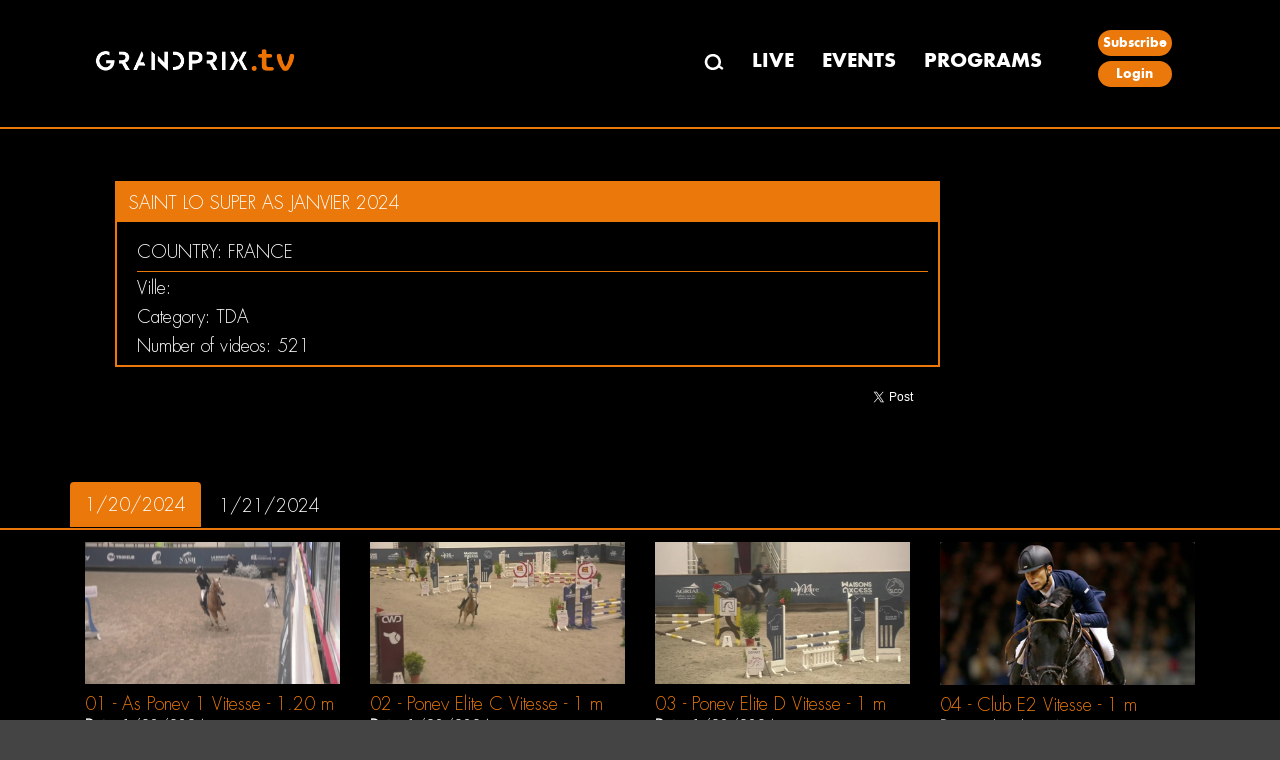

--- FILE ---
content_type: text/html; charset=utf-8
request_url: https://grandprix.tv/en/event/26430/SAINT-LO-SUPER-AS-JANVIER-2024
body_size: 4497
content:


<!DOCTYPE html>
<html>
<head>
    <meta charset="utf-8">
    <meta http-equiv="X-UA-Compatible" content="IE=edge">
    <meta name="viewport" content="width=device-width, initial-scale=1">
    <title>GRANDPRIX TV - SAINT LO SUPER AS JANVIER 2024</title>
    <meta name="description" content="Watch the videos of {0} at {1} on GRANDPRIX TV" />

    

    <meta property="og:type" content="website" />
    <meta property="og:title" content="SAINT LO SUPER AS JANVIER 2024" />
    <meta property="og:description" content="Watch the videos of {0} at {1} on GRANDPRIX TV" />
    <meta property="og:url" content="https://grandprix.tv/en/event/26430/SAINT-LO-SUPER-AS-JANVIER-2024" />
    <meta property="og:image" content="https://content.grandprix.tv/gptv/event/395/220/26430.jpg" />
    <meta property="og:image:width" content="395" />
    <meta property="og:image:height" content="220" />
    <meta property="og:locale" content="en" />
    <meta property="fb:app_id" content="268630543804809" />

    <meta name="author" content="GRANDPRIX">

    <meta property="al:ios:app_store_id" content="1455493959">
    <meta property="al:ios:app_name" content="Grandprix.TV, Voir et se revoir">
        <meta name="apple-itunes-app" content="app-id=1455493959, app-argument=gptv://myapp/event/26430?x4=8&amp;xto=AL-8-[iOS_Banner]">

    <link href="/css/bootstrap.min.css?v2.4" rel="stylesheet">
    <link href="/css/style.css?v2.4" rel="stylesheet">
    <link href="/css/loadingSpinner.css?v2.4" rel="stylesheet" />
   
    <!-- Google Tag Manager -->
    <script>(function(w,d,s,l,i){w[l]=w[l]||[];w[l].push({'gtm.start':
        new Date().getTime(),event:'gtm.js'});var f=d.getElementsByTagName(s)[0],
        j=d.createElement(s),dl=l!='dataLayer'?'&l='+l:'';j.async=true;j.src='https://www.googletagmanager.com/gtm.js?id='+i+dl;f.parentNode.insertBefore(j,f);
    })(window,document,'script','dataLayer','GTM-KV9VCFQD');</script>
    <!-- End Google Tag Manager -->

    <script src="/js/jquery-2.2.0.min.js"></script>
    <script src="/js/jquery.validate.min.js"></script>
    <script src="/js/jquery.validate.unobtrusive.min.js">

    </script>

    <!-- jQuery 3 -->
    <script src="/js/jquery/jquery.js"></script>

    <script src="/js/signalr.js"></script>



    <link rel="stylesheet" type="text/css" href="/css/devextreme/dx.common.css" />
    <link rel="stylesheet" type="text/css" href="/css/devextreme/dx.material.orange.dark.compact.css" />

    <!--    DevExtreme library -->
    <script type="text/javascript" src="/js/devextreme/dx.all.js"></script>
    <script type="text/javascript" src="/js/devextreme-aspnet/dx.aspnet.data.js"></script>
    <script type="text/javascript" src="/js/devextreme/dx.aspnet.mvc.js"></script>

    <!-- Stripe -->
    <script src="https://js.stripe.com/v3/"></script>

    <!-- 22/01/2026 02:39 -->

    <link href="/js/videojs8/skins/shaka/videojs.min.css" rel="stylesheet" type="text/css" />

    <script type="text/javascript" src="/js/splash.js?v2.4"></script>
    
    

       <!-- Google Tag Manager (noscript) -->
        <noscript><iframe src="https://www.googletagmanager.com/ns.html?id=GTM-KV9VCFQD" height="0" width="0" style="display:none;visibility:hidden"></iframe></noscript>
        <!-- End Google Tag Manager (noscript) -->
        <!-- Matomo -->
        <script type="text/javascript">
            var _paq = window._paq || [];
            /* tracker methods like "setCustomDimension" should be called before "trackPageView" */
            _paq.push(['trackPageView']);
            _paq.push(['enableLinkTracking']);
            (function () {
                var u = "//matomo.lpgs.io/";
                _paq.push(['setTrackerUrl', u + 'matomo.php']);
                _paq.push(['setSiteId', '2']);
                var d = document, g = d.createElement('script'), s = d.getElementsByTagName('script')[0];
                g.type = 'text/javascript'; g.async = true; g.defer = true; g.src = u + 'matomo.js'; s.parentNode.insertBefore(g, s);
            })();
        </script>
        <noscript><p><img src="//matomo.lpgs.io/matomo.php?idsite=2&amp;rec=1" style="border:0;" alt="" /></p></noscript>
        <!-- End Matomo Code -->

    <style type="text/css">
        .text-danger {
            color: red;
            font-weight: bolder;
        }
    </style>
   
    <!-- Loading Spinner -->
    <script type="text/javascript">

        $(document).on('submit', 'form', function () {
            $('.spinner').show();
        });
        window.setTimeout(function () {
            $('.spinner').hide();
        }, 2500);
    </script>
    <!-- End Loading Spinner -->
</head>
<body>
    <!-- Loading Spinner -->
    <div class="spinner" id="loading_spinner" style="display:none">
        <div class="center-div">
            <div class="inner-div">
                <div class="loader"></div>
            </div>
        </div>
    </div>
    <!-- End Loading Spinner -->
    

    

<div class="header_section">
    <div class="row">
        <div class="container">
            <nav class="navbar navbar-default" role="navigation">
                <div class="navbar-header">
                    <button type="button" class="navbar-toggle" data-toggle="collapse" data-target="#bs-example-navbar-collapse-1">
                        <span class="sr-only">Toggle navigation</span>
                        <span class="icon-bar"></span>
                        <span class="icon-bar"></span>
                        <span class="icon-bar"></span>
                    </button> <a class="navbar-brand" href="/"></a>
                        <div class="desktop_logo">
                            <a href="/"><img src="/images/logo.png" alt="" /></a>
                            <li><a href="/en/search"><img src="/images/search.png" alt="" /></a></li>
                            <li class="cart_icon_nav">
                            </li>
                        </div>
                </div>
                <div class="collapse navbar-collapse" id="bs-example-navbar-collapse-1">
                    <div class="orange_bg col-md-3">
                        <div class="logo">
                            <a href="/"><img src="/images/logo.png" alt="" /></a>

                        </div>
                    </div>
                    <div class="col-md-9 navigation">
                        <ul>
                            <li><a href="/en/search"><img src="/images/search.png" alt="" /></a></li>
                            <li><a href="/en/live">LIVE</a></li>
                            <li><a href="/en/events">EVENTS</a></li>
                            <li><a href="/en/emissions">PROGRAMS</a></li>
                                <li class="cart_icon_nav">
                                </li>
                                    <li class="indetifier_button">
                                            <a href="https://abo.grandprix.info/gptv">Subscribe</a>
                                            <a href="/en/login?returnUrl=%2Fen%2Fevent%2F26430%2FSAINT-LO-SUPER-AS-JANVIER-2024">Login</a>
                                    </li>
                        </ul>

                    </div>
                </div>
            </nav>
        </div>
    </div>
</div>





    <div class="body_content">
        <!-- body content start here -->
        
<div class="hero_bg">
    <div class="event_heading">
        <div class="container">
        </div>
    </div>

    <div class="container">
        <div class="col-md-9">
            <div class="live_video_content">
                <div class="container">
                    <div class="row row-eq-height">
                    <div class="col-md-9 event_live_section">
                        <div class="heading_type_live">
                            <div class="live_heading">
                                <h2>SAINT LO SUPER AS JANVIER 2024</h2>
                            </div>
                            <div class="live_date_event">
                                <h2>Country: France</h2>
                                <h3>Ville: </h3>

                                    <h3>Category: TDA</h3>
                                <h3>Number of videos: 521</h3>
                            </div>
                        </div>
                            <div class="title_socialshare">

                                <div class="fb_tweet_share">
                                    <!-- Load Facebook SDK for JavaScript -->
                                    <div id="fb-root"></div>
                                    <script>
                                        (function (d, s, id) {
                                            var js, fjs = d.getElementsByTagName(s)[0];
                                            if (d.getElementById(id)) return;
                                            js = d.createElement(s); js.id = id;
                                            js.src = 'https://connect.facebook.net/en_GB/sdk.js#xfbml=1&version=v3.1&appId=268630543804809&autoLogAppEvents=1';
                                            fjs.parentNode.insertBefore(js, fjs);
                                        }(document, 'script', 'facebook-jssdk'));
                                    </script>

                                    <!-- Load Twitter SDK for JavaScript -->
                                    <script>
                                        window.twttr = (function (d, s, id) {
                                            var js, fjs = d.getElementsByTagName(s)[0],
                                                t = window.twttr || {};
                                            if (d.getElementById(id)) return t;
                                            js = d.createElement(s);
                                            js.id = id;
                                            js.src = "https://platform.twitter.com/widgets.js";
                                            fjs.parentNode.insertBefore(js, fjs);

                                            t._e = [];
                                            t.ready = function (f) {
                                                t._e.push(f);
                                            };

                                            return t;
                                        }(document, "script", "twitter-wjs"));

                                    </script>

                                    <div class="social_icons">
                                        <div class="join_community">
                                            <ul>
                                                <li>
                                                    <div class="fb-share-button" data-href="https://grandprix.tv/en/event/26430/SAINT-LO-SUPER-AS-JANVIER-2024"
                                                         data-layout="button_count" data-size="small" data-mobile-iframe="false">
                                                        <a target="_blank" href="https://www.facebook.com/sharer/sharer.php?u=https://grandprix.tv/en/event/26430/SAINT-LO-SUPER-AS-JANVIER-2024&amp;src=sdkpreparse" class="fb-xfbml-parse-ignore">Share</a>
                                                    </div>
                                                </li>

                                                <li>
                                                    <a class="twitter-share-button"
                                                       href="https://twitter.com/intent/tweet?url=https%3A%2F%2Fgrandprix.tv%2Fen%2Fevent%2F26430%2FSAINT-LO-SUPER-AS-JANVIER-2024&text=SAINT LO SUPER AS JANVIER 2024" data-size="small">
                                                        Tweet
                                                    </a>
                                                </li>
                                            </ul>
                                        </div>
                                    </div>
                                </div>
                            </div>
                    </div>

                        <div class="col-md-3">
                            <div class="advertisement">
                                <!-- Revive Adserver Asynchronous JS Tag (click tracking for: Doubleclick/DFP) - Generated with Revive Adserver v4.1.3 -->
                                <ins data-revive-zoneid="30" data-revive-ct0="%c" data-revive-id="6e407901c6aa019fa6b63339624191d3"></ins>
                                <script async src="https://ad.grandprixgroup.com/www/delivery/asyncjs.php"></script>
                            </div>
                        </div>
                </div>
                </div>

            </div>
        </div>
    </div>

</div>


<div class="latest_events">
    <div class="events_organise">
        <div class="bs-example">
            <div class="event_dates_cycle">
                <div class="container">
                    <ul class="nav nav-tabs">
                            <li class="active"><a data-toggle="tab" href="#638413056000000000">1/20/2024</a></li>
                            <li class=""><a data-toggle="tab" href="#638413920000000000">1/21/2024</a></li>
                    </ul>
                </div>
            </div>
            <div class="container">
                <div class="tab-content">
                        <div id="638413056000000000" class="tab-pane fade in active">
                            <div class="riding_section">

                                    <div class="col-md-3 col-sm-6">
                                        <div class="riding_area">
                                            <a href="/en/event/26430/150543/01--As-Poney-1-Vitesse--120-m">
                                                <div class="hover_text">
                                                    <figure>
                                                        <img src="https://content.grandprix.tv/gptv/event/26430/class/resize/395/220/150543.jpg"
                                                             alt="" onError="this.onerror=null;this.src='/images/riding.png';" />
                                                    </figure>
                                                </div>

                                                <div class="events_date">
                                                    <h4>01 - As Poney 1 Vitesse - 1,20 m</h4>
                                                    <h5><b>Date</b>: 1/20/2024</h5>
                                                        <h5>
                                                            <b>
                                                                Type
                                                            </b>: National
                                                        </h5>
                                                        <h5>
                                                            <b>
                                                                Height
                                                            </b>: 1.20 m
                                                        </h5>
                                                </div>
                                            </a>
                                        </div>
                                    </div>
                                    <div class="col-md-3 col-sm-6">
                                        <div class="riding_area">
                                            <a href="/en/event/26430/150544/02--Poney-Elite-C-Vitesse--1-m">
                                                <div class="hover_text">
                                                    <figure>
                                                        <img src="https://content.grandprix.tv/gptv/event/26430/class/resize/395/220/150544.jpg"
                                                             alt="" onError="this.onerror=null;this.src='/images/riding.png';" />
                                                    </figure>
                                                </div>

                                                <div class="events_date">
                                                    <h4>02 - Poney Elite C Vitesse - 1 m</h4>
                                                    <h5><b>Date</b>: 1/20/2024</h5>
                                                        <h5>
                                                            <b>
                                                                Type
                                                            </b>: National
                                                        </h5>
                                                </div>
                                            </a>
                                        </div>
                                    </div>
                                    <div class="col-md-3 col-sm-6">
                                        <div class="riding_area">
                                            <a href="/en/event/26430/150545/03--Poney-Elite-D-Vitesse--1-m">
                                                <div class="hover_text">
                                                    <figure>
                                                        <img src="https://content.grandprix.tv/gptv/event/26430/class/resize/395/220/150545.jpg"
                                                             alt="" onError="this.onerror=null;this.src='/images/riding.png';" />
                                                    </figure>
                                                </div>

                                                <div class="events_date">
                                                    <h4>03 - Poney Elite D Vitesse - 1 m</h4>
                                                    <h5><b>Date</b>: 1/20/2024</h5>
                                                        <h5>
                                                            <b>
                                                                Type
                                                            </b>: National
                                                        </h5>
                                                </div>
                                            </a>
                                        </div>
                                    </div>
                                    <div class="col-md-3 col-sm-6">
                                        <div class="riding_area">
                                            <a href="/en/event/26430/150546/04--Club-E2-Vitesse--1-m">
                                                <div class="hover_text">
                                                    <figure>
                                                        <img src="https://content.grandprix.tv/gptv/event/26430/class/resize/395/220/150546.jpg"
                                                             alt="" onError="this.onerror=null;this.src='/images/riding.png';" />
                                                    </figure>
                                                </div>

                                                <div class="events_date">
                                                    <h4>04 - Club E2 Vitesse - 1 m</h4>
                                                    <h5><b>Date</b>: 1/20/2024</h5>
                                                        <h5>
                                                            <b>
                                                                Type
                                                            </b>: National
                                                        </h5>
                                                </div>
                                            </a>
                                        </div>
                                    </div>
                                    <div class="col-md-3 col-sm-6">
                                        <div class="riding_area">
                                            <a href="/en/event/26430/150547/05---As-Poney-2C-Vitesse--110-m">
                                                <div class="hover_text">
                                                    <figure>
                                                        <img src="https://content.grandprix.tv/gptv/event/26430/class/resize/395/220/150547.jpg"
                                                             alt="" onError="this.onerror=null;this.src='/images/riding.png';" />
                                                    </figure>
                                                </div>

                                                <div class="events_date">
                                                    <h4>05 -  As Poney 2C Vitesse - 1,10 m</h4>
                                                    <h5><b>Date</b>: 1/20/2024</h5>
                                                        <h5>
                                                            <b>
                                                                Type
                                                            </b>: National
                                                        </h5>
                                                        <h5>
                                                            <b>
                                                                Height
                                                            </b>: 1.10 m
                                                        </h5>
                                                </div>
                                            </a>
                                        </div>
                                    </div>
                                    <div class="col-md-3 col-sm-6">
                                        <div class="riding_area">
                                            <a href="/en/event/26430/150548/06--As-Poney-2D-Vitesse--110-m">
                                                <div class="hover_text">
                                                    <figure>
                                                        <img src="https://content.grandprix.tv/gptv/event/26430/class/resize/395/220/150548.jpg"
                                                             alt="" onError="this.onerror=null;this.src='/images/riding.png';" />
                                                    </figure>
                                                </div>

                                                <div class="events_date">
                                                    <h4>06 - As Poney 2D Vitesse - 1,10 m</h4>
                                                    <h5><b>Date</b>: 1/20/2024</h5>
                                                        <h5>
                                                            <b>
                                                                Type
                                                            </b>: National
                                                        </h5>
                                                        <h5>
                                                            <b>
                                                                Height
                                                            </b>: 1.10 m
                                                        </h5>
                                                </div>
                                            </a>
                                        </div>
                                    </div>
                                    <div class="col-md-3 col-sm-6">
                                        <div class="riding_area">
                                            <a href="/en/event/26430/150549/07--Club-E1-Vitesse--110-m">
                                                <div class="hover_text">
                                                    <figure>
                                                        <img src="https://content.grandprix.tv/gptv/event/26430/class/resize/395/220/150549.jpg"
                                                             alt="" onError="this.onerror=null;this.src='/images/riding.png';" />
                                                    </figure>
                                                </div>

                                                <div class="events_date">
                                                    <h4>07 - Club E1 Vitesse - 1,10 m</h4>
                                                    <h5><b>Date</b>: 1/20/2024</h5>
                                                        <h5>
                                                            <b>
                                                                Type
                                                            </b>: National
                                                        </h5>
                                                        <h5>
                                                            <b>
                                                                Height
                                                            </b>: 1.10 m
                                                        </h5>
                                                </div>
                                            </a>
                                        </div>
                                    </div>
                                    <div class="col-md-3 col-sm-6">
                                        <div class="riding_area">
                                            <a href="/en/event/26430/150551/09--Poney-1-Vitesse--090-m">
                                                <div class="hover_text">
                                                    <figure>
                                                        <img src="https://content.grandprix.tv/gptv/event/26430/class/resize/395/220/150551.jpg"
                                                             alt="" onError="this.onerror=null;this.src='/images/riding.png';" />
                                                    </figure>
                                                </div>

                                                <div class="events_date">
                                                    <h4>09 - Poney 1 Vitesse - 0,90 m</h4>
                                                    <h5><b>Date</b>: 1/20/2024</h5>
                                                        <h5>
                                                            <b>
                                                                Type
                                                            </b>: National
                                                        </h5>
                                                        <h5>
                                                            <b>
                                                                Height
                                                            </b>: 0.90 m
                                                        </h5>
                                                </div>
                                            </a>
                                        </div>
                                    </div>
                                    <div class="col-md-3 col-sm-6">
                                        <div class="riding_area">
                                            <a href="/en/event/26430/150561/20--SUPER-AS-Poney-Elite-Vitesse--1er-jour--125-m">
                                                <div class="hover_text">
                                                    <figure>
                                                        <img src="https://content.grandprix.tv/gptv/event/26430/class/resize/395/220/150561.jpg"
                                                             alt="" onError="this.onerror=null;this.src='/images/riding.png';" />
                                                    </figure>
                                                </div>

                                                <div class="events_date">
                                                    <h4>20 - SUPER AS Poney Elite Vitesse - 1er jour - 1,25 m</h4>
                                                    <h5><b>Date</b>: 1/20/2024</h5>
                                                        <h5>
                                                            <b>
                                                                Type
                                                            </b>: National
                                                        </h5>
                                                        <h5>
                                                            <b>
                                                                Height
                                                            </b>: 1.25 m
                                                        </h5>
                                                </div>
                                            </a>
                                        </div>
                                    </div>
                                    <div class="col-md-3 col-sm-6">
                                        <div class="riding_area">
                                            <a href="/en/event/26430/150564/21--Future-Elite-7-ans-Preparatoire--115-m">
                                                <div class="hover_text">
                                                    <figure>
                                                        <img src="https://content.grandprix.tv/gptv/event/26430/class/resize/395/220/150564.jpg"
                                                             alt="" onError="this.onerror=null;this.src='/images/riding.png';" />
                                                    </figure>
                                                </div>

                                                <div class="events_date">
                                                    <h4>21 - Future Elite 7 ans Preparatoire - 1,15 m</h4>
                                                    <h5><b>Date</b>: 1/20/2024</h5>
                                                        <h5>
                                                            <b>
                                                                Type
                                                            </b>: National
                                                        </h5>
                                                        <h5>
                                                            <b>
                                                                Height
                                                            </b>: 1.15 m
                                                        </h5>
                                                </div>
                                            </a>
                                        </div>
                                    </div>
                            </div>

                        </div>
                        <div id="638413920000000000" class="tab-pane fade in ">
                            <div class="riding_section">

                                    <div class="col-md-3 col-sm-6">
                                        <div class="riding_area">
                                            <a href="/en/event/26430/150552/11---As-Poney-2C-Grand-Prix--110-m">
                                                <div class="hover_text">
                                                    <figure>
                                                        <img src="https://content.grandprix.tv/gptv/event/26430/class/resize/395/220/150552.jpg"
                                                             alt="" onError="this.onerror=null;this.src='/images/riding.png';" />
                                                    </figure>
                                                </div>

                                                <div class="events_date">
                                                    <h4>11 -  As Poney 2C Grand Prix - 1,10 m</h4>
                                                    <h5><b>Date</b>: 1/21/2024</h5>
                                                        <h5>
                                                            <b>
                                                                Type
                                                            </b>: National
                                                        </h5>
                                                        <h5>
                                                            <b>
                                                                Height
                                                            </b>: 1.10 m
                                                        </h5>
                                                </div>
                                            </a>
                                        </div>
                                    </div>
                                    <div class="col-md-3 col-sm-6">
                                        <div class="riding_area">
                                            <a href="/en/event/26430/150553/12---As-Poney-2D-Grand-Prix--115-m">
                                                <div class="hover_text">
                                                    <figure>
                                                        <img src="https://content.grandprix.tv/gptv/event/26430/class/resize/395/220/150553.jpg"
                                                             alt="" onError="this.onerror=null;this.src='/images/riding.png';" />
                                                    </figure>
                                                </div>

                                                <div class="events_date">
                                                    <h4>12 -  As Poney 2D Grand Prix - 1,15 m</h4>
                                                    <h5><b>Date</b>: 1/21/2024</h5>
                                                        <h5>
                                                            <b>
                                                                Type
                                                            </b>: National
                                                        </h5>
                                                        <h5>
                                                            <b>
                                                                Height
                                                            </b>: 1.15 m
                                                        </h5>
                                                </div>
                                            </a>
                                        </div>
                                    </div>
                                    <div class="col-md-3 col-sm-6">
                                        <div class="riding_area">
                                            <a href="/en/event/26430/150554/13--Club-E1-Grand-Prix--110-m">
                                                <div class="hover_text">
                                                    <figure>
                                                        <img src="https://content.grandprix.tv/gptv/event/26430/class/resize/395/220/150554.jpg"
                                                             alt="" onError="this.onerror=null;this.src='/images/riding.png';" />
                                                    </figure>
                                                </div>

                                                <div class="events_date">
                                                    <h4>13 - Club E1 Grand Prix - 1,10 m</h4>
                                                    <h5><b>Date</b>: 1/21/2024</h5>
                                                        <h5>
                                                            <b>
                                                                Type
                                                            </b>: National
                                                        </h5>
                                                        <h5>
                                                            <b>
                                                                Height
                                                            </b>: 1.10 m
                                                        </h5>
                                                </div>
                                            </a>
                                        </div>
                                    </div>
                                    <div class="col-md-3 col-sm-6">
                                        <div class="riding_area">
                                            <a href="/en/event/26430/150555/14---Club-E-Elite-Grand-Prix--120-m">
                                                <div class="hover_text">
                                                    <figure>
                                                        <img src="https://content.grandprix.tv/gptv/event/26430/class/resize/395/220/150555.jpg"
                                                             alt="" onError="this.onerror=null;this.src='/images/riding.png';" />
                                                    </figure>
                                                </div>

                                                <div class="events_date">
                                                    <h4>14 -  Club E Elite Grand Prix - 1,20 m</h4>
                                                    <h5><b>Date</b>: 1/21/2024</h5>
                                                        <h5>
                                                            <b>
                                                                Type
                                                            </b>: National
                                                        </h5>
                                                        <h5>
                                                            <b>
                                                                Height
                                                            </b>: 1.20 m
                                                        </h5>
                                                </div>
                                            </a>
                                        </div>
                                    </div>
                                    <div class="col-md-3 col-sm-6">
                                        <div class="riding_area">
                                            <a href="/en/event/26430/150556/15--As-Poney-1-Grand-Prix--120-m">
                                                <div class="hover_text">
                                                    <figure>
                                                        <img src="https://content.grandprix.tv/gptv/event/26430/class/resize/395/220/150556.jpg"
                                                             alt="" onError="this.onerror=null;this.src='/images/riding.png';" />
                                                    </figure>
                                                </div>

                                                <div class="events_date">
                                                    <h4>15 - As Poney 1 Grand Prix - 1,20 m</h4>
                                                    <h5><b>Date</b>: 1/21/2024</h5>
                                                        <h5>
                                                            <b>
                                                                Type
                                                            </b>: National
                                                        </h5>
                                                        <h5>
                                                            <b>
                                                                Height
                                                            </b>: 1.20 m
                                                        </h5>
                                                </div>
                                            </a>
                                        </div>
                                    </div>
                                    <div class="col-md-3 col-sm-6">
                                        <div class="riding_area">
                                            <a href="/en/event/26430/150557/16--Poney-1-Grand-Prix--090-m">
                                                <div class="hover_text">
                                                    <figure>
                                                        <img src="https://content.grandprix.tv/gptv/event/26430/class/resize/395/220/150557.jpg"
                                                             alt="" onError="this.onerror=null;this.src='/images/riding.png';" />
                                                    </figure>
                                                </div>

                                                <div class="events_date">
                                                    <h4>16 - Poney 1 Grand Prix - 0,90 m</h4>
                                                    <h5><b>Date</b>: 1/21/2024</h5>
                                                        <h5>
                                                            <b>
                                                                Type
                                                            </b>: National
                                                        </h5>
                                                        <h5>
                                                            <b>
                                                                Height
                                                            </b>: 0.90 m
                                                        </h5>
                                                </div>
                                            </a>
                                        </div>
                                    </div>
                                    <div class="col-md-3 col-sm-6">
                                        <div class="riding_area">
                                            <a href="/en/event/26430/150558/17--Poney-Elite-C-Grand-Prix--1-m">
                                                <div class="hover_text">
                                                    <figure>
                                                        <img src="https://content.grandprix.tv/gptv/event/26430/class/resize/395/220/150558.jpg"
                                                             alt="" onError="this.onerror=null;this.src='/images/riding.png';" />
                                                    </figure>
                                                </div>

                                                <div class="events_date">
                                                    <h4>17 - Poney Elite C Grand Prix - 1 m</h4>
                                                    <h5><b>Date</b>: 1/21/2024</h5>
                                                        <h5>
                                                            <b>
                                                                Type
                                                            </b>: National
                                                        </h5>
                                                </div>
                                            </a>
                                        </div>
                                    </div>
                                    <div class="col-md-3 col-sm-6">
                                        <div class="riding_area">
                                            <a href="/en/event/26430/150559/18---Poney-Elite-D-Grand-Prix--1-m">
                                                <div class="hover_text">
                                                    <figure>
                                                        <img src="https://content.grandprix.tv/gptv/event/26430/class/resize/395/220/150559.jpg"
                                                             alt="" onError="this.onerror=null;this.src='/images/riding.png';" />
                                                    </figure>
                                                </div>

                                                <div class="events_date">
                                                    <h4>18 -  Poney Elite D Grand Prix - 1 m</h4>
                                                    <h5><b>Date</b>: 1/21/2024</h5>
                                                        <h5>
                                                            <b>
                                                                Type
                                                            </b>: National
                                                        </h5>
                                                </div>
                                            </a>
                                        </div>
                                    </div>
                                    <div class="col-md-3 col-sm-6">
                                        <div class="riding_area">
                                            <a href="/en/event/26430/150560/19---Club-E2-Grand-Prix--1-m">
                                                <div class="hover_text">
                                                    <figure>
                                                        <img src="https://content.grandprix.tv/gptv/event/26430/class/resize/395/220/150560.jpg"
                                                             alt="" onError="this.onerror=null;this.src='/images/riding.png';" />
                                                    </figure>
                                                </div>

                                                <div class="events_date">
                                                    <h4>19 -  Club E2 Grand Prix - 1 m</h4>
                                                    <h5><b>Date</b>: 1/21/2024</h5>
                                                        <h5>
                                                            <b>
                                                                Type
                                                            </b>: National
                                                        </h5>
                                                </div>
                                            </a>
                                        </div>
                                    </div>
                                    <div class="col-md-3 col-sm-6">
                                        <div class="riding_area">
                                            <a href="/en/event/26430/150562/20A--SUPER-AS-Poney-Elite-Grand-Prix-Excellence--2eme-jour--130-m">
                                                <div class="hover_text">
                                                    <figure>
                                                        <img src="https://content.grandprix.tv/gptv/event/26430/class/resize/395/220/150562.jpg"
                                                             alt="" onError="this.onerror=null;this.src='/images/riding.png';" />
                                                    </figure>
                                                </div>

                                                <div class="events_date">
                                                    <h4>20A - SUPER AS Poney Elite Grand Prix Excellence - 2eme jour - 1,30 m</h4>
                                                    <h5><b>Date</b>: 1/21/2024</h5>
                                                        <h5>
                                                            <b>
                                                                Type
                                                            </b>: National
                                                        </h5>
                                                        <h5>
                                                            <b>
                                                                Height
                                                            </b>: 1.30 m
                                                        </h5>
                                                </div>
                                            </a>
                                        </div>
                                    </div>
                                    <div class="col-md-3 col-sm-6">
                                        <div class="riding_area">
                                            <a href="/en/event/26430/150563/20B--SUPER-AS-Poney-Elite-Grand-Prix--2eme-jour--125-m">
                                                <div class="hover_text">
                                                    <figure>
                                                        <img src="https://content.grandprix.tv/gptv/event/26430/class/resize/395/220/150563.jpg"
                                                             alt="" onError="this.onerror=null;this.src='/images/riding.png';" />
                                                    </figure>
                                                </div>

                                                <div class="events_date">
                                                    <h4>20B - SUPER AS Poney Elite Grand Prix - 2eme jour - 1,25 m</h4>
                                                    <h5><b>Date</b>: 1/21/2024</h5>
                                                        <h5>
                                                            <b>
                                                                Type
                                                            </b>: National
                                                        </h5>
                                                        <h5>
                                                            <b>
                                                                Height
                                                            </b>: 1.25 m
                                                        </h5>
                                                </div>
                                            </a>
                                        </div>
                                    </div>
                                    <div class="col-md-3 col-sm-6">
                                        <div class="riding_area">
                                            <a href="/en/event/26430/150565/22--Future-Elite-7-ans-Grand-Prix--115-m">
                                                <div class="hover_text">
                                                    <figure>
                                                        <img src="https://content.grandprix.tv/gptv/event/26430/class/resize/395/220/150565.jpg"
                                                             alt="" onError="this.onerror=null;this.src='/images/riding.png';" />
                                                    </figure>
                                                </div>

                                                <div class="events_date">
                                                    <h4>22 - Future Elite 7 ans Grand Prix - 1,15 m</h4>
                                                    <h5><b>Date</b>: 1/21/2024</h5>
                                                        <h5>
                                                            <b>
                                                                Type
                                                            </b>: National
                                                        </h5>
                                                        <h5>
                                                            <b>
                                                                Height
                                                            </b>: 1.15 m
                                                        </h5>
                                                </div>
                                            </a>
                                        </div>
                                    </div>
                            </div>

                        </div>
                </div>
            </div>
        </div>
    </div>
</div>

    </div>

    <!-- body content end here -->
    <!-- footer start here -->
    <div class="footer">
        <div class="container">
            <div class="row">
                <div class="col-md-2 col-sm-3">
                    <div class="footer_widget">
                        <h2>Web Site</h2>
                        <ul>
                            <li><a href="/en/search">Search a Video</a></li>
                        </ul>
                    </div>
                </div>
                <div class="col-md-2 col-sm-3">
                    <div class="footer_widget">
                        <h2>General</h2>
                        <ul>
                            <li><a href="/en/general/CGV">Terms and Conditions</a></li>
                            <li><a href="/en/general/Legals">Legal Informations</a></li>
                            <li><a href="/en/general/RGPD">Cookie Policy</a></li>
                        </ul>
                    </div>
                </div>
                <div class="col-md-2 col-sm-3">
                    <div class="footer_widget">
                        <h2>Contact</h2>
                        <ul>
                            <li><a href="/en/contact">Contact us</a></li>
                        </ul>
                    </div>
                </div>
                <div class="col-md-2 col-sm-3">
                    <div class="footer_widget">
                        <h2>Language</h2>
                        <ul>
                            <li><a href="/fr">Francais</a></li>
                            <li><a href="/en">English</a></li>
                            <li><a href="/es">Espagnol</a></li>
                        </ul>
                    </div>
                </div>
            </div>
        </div>
    </div>

    



    <script src="/js/bootstrap.min.js"></script>
    <script src="/js/scripts.js"></script>



    

</body>
</html>

